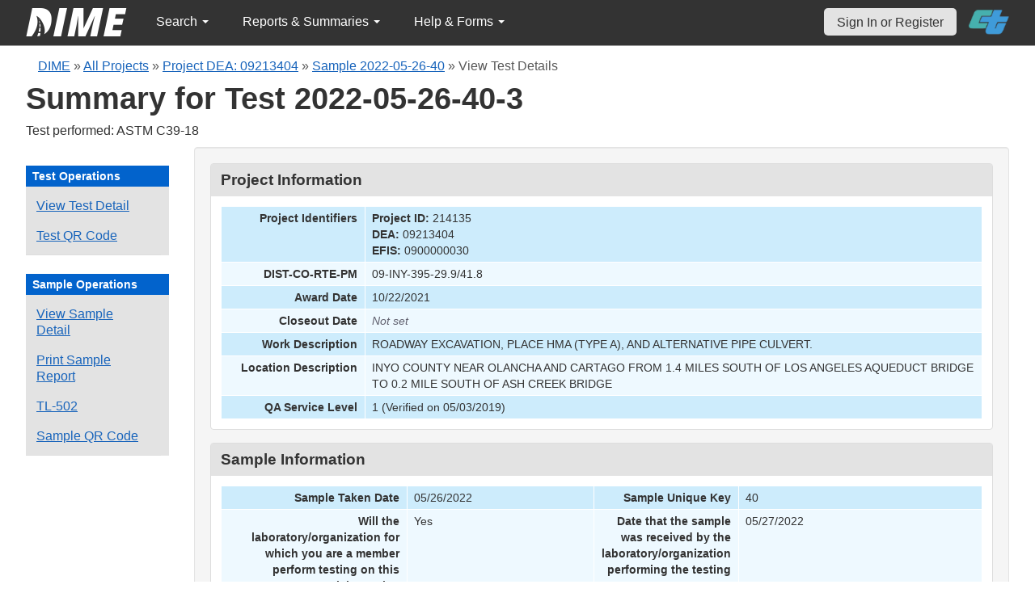

--- FILE ---
content_type: text/css
request_url: https://dime.dot.ca.gov/css/public-pages.css
body_size: 17698
content:
/* General Styles */
#DIME-content {
    padding-bottom: 15px;
}

/* ends General Styles */

/* FAQ STYLES */
.question img {
    float: left;
}
.question {
    clear:both;
}
.faq-content img {
    width: 50px;
    height: auto;
    margin-right: 25px;
    float: left;
    padding: 5px 0 0 7px;
}
.faq-content > h3 {
    background-color: #e3e3e3;
    color:#01349a;
    line-height: 2.5em;
    clear: both;
    margin-bottom: 25px;
    box-shadow: 0 1px 1px rgba(0, 0, 0, 0.05) inset;
}
.question h3 {
    color:#01349a;
    font-weight: bold;
    font-size: 1.6em;
}
.answer {
    float: left;
    width: 85%;
}
.answer p {
    display: inline;
    float: left;
    width: 90%;
}
.faq-content hr {
    clear: both;
}
hr.no-show {
    border-color: transparent;
}
.q-faq {
    font-weight: bold;
    margin-right: 10px;
}
.a-faq {
    font-weight: bold;
    font-size: 17.5px;
    float: left;
    margin-right: 15px;
}
.question, .answer {
    margin-left:86px;
}
.answer h5 {
    display: inline;
    margin-bottom: 15px;
}
.answer ol {
    margin: 15px 0 15px 50px;
}

.
    /* Ends FAQ STYLES */
    /* INSTRUCTIONS STYLES */
.instructions {
    width: 60%;
    float:left;
}
.instruction-graphic {
    float: left;
    width: 30%;
    margin: 15px 25px 0 18px;
}
.instructions h3 {
    color:#01349a;
    font-size: 1.6em;
    font-weight: bold;
}
.instructions-wrapper {
    background-color: #e3e3e3;
    float: left;
    width: 47%;
    height: 272px;
    margin-right: 15px;
    padding: 15px;
    box-shadow: 0 1px 1px rgba(0, 0, 0, 0.05) inset;
}
.instructions-right {
    margin-right: 0;
}
.instructions ul {
    float: left;
}
.instructions-intro-right {
    float:left;
    padding: 15px 0;
    width: 47%;
}
.instructions-intro-left {
    float:left;
    margin-right: 15px;
    padding: 15px;
    width: 47%;
}


/* Ends INSTRUCTIONS STYLES */
/* SCHEMA STYLES */
.schema-divs {
    background-color: #e3e3e3;
    float: left;
    min-height: 150px;
    margin-bottom: 25px;
    margin-right: 2%;
    padding: 0 15px;
    width: 28%;
    box-shadow: 0 1px 1px rgba(0, 0, 0, 0.05) inset;
    margin-top:15px;
}
.schema-divs > a {
    display: block;
    line-height: 1.2em;
    margin-bottom: 10px;
    font-size: 12px;
    margin-top: 15px;
}
.schema-divs h3 {
    color:#01349a;
    line-height: 1.2em;
    font-size: 1.2em;
}
.schema-divs hr {
    margin: 10px 0 15px;
}
/* Ends SCHEMA STYLES */

/* Project Lookup Styles */
.project-lookup .odd {
    background-color: #cdecfc;
}
.project-lookup .even {
    background-color: #eef9ff;
}
.project-lookup td {
    border-right: 1px solid #fff;
}
.project-lookup td:last-child {
    border-right: none;
}

.project-lookup th {
    background-color: #0263cc;
    color:#fff;
    text-shadow:1px 1px 0.5px #002744;
    font-size: 1.2em;
}
.well.project-lookup {
    padding-top:0;
    padding-bottom: 0;
}
.project-lookup-th-wrapper {
    text-align: center;
    padding:0;
}
.project-lookup-th {
    width:15%;
    background-color:#0263cc ;
    color:#fff;
    font-weight:bold;
    display:inline-block;
    padding:5px 0;
    text-shadow:1px 1px 0.5px #036661;
    font-size: 1em;
}
.project-lookup-cell {
    width:15%;
    display:inline-block;
    vertical-align: middle;
}
.project-lookup-th2 {
    width:20%;
    background-color:#0263cc ;
    color:#fff;
    font-weight:bold;
    display:inline-block;
    padding:5px 0;
    text-shadow:1px 1px 0.5px #036661;
    font-size: 1em;
}
.project-lookup-cell2 {
    width:20%;
    display:inline-block;
    vertical-align: middle;
}
.autocompleteterm{
    text-align:center;
    border-bottom: 1px solid #e3e3e3;
    padding:5px 0;
}
.autocompleteterm:hover{
    background-color: #cdecfc;
}
.ui-menu {
    padding:0;
    border:1px solid #e3e3e3;
    box-shadow: 0 2px 2px rgba(0, 0, 0, 0.3);
    width: 698px;
}
#project-lookup-form input {
    margin-bottom: 0!important;
}
#project-lookup-form ul {
    margin-left: 150px;
}
#project-lookup-form input.ui-autocomplete-input {
    border: 1px solid #e3e3e3;
    border-radius: 0;
    font-size: 16px;
    margin: 0;
    outline: 0;
    padding: 10px 15px;
    background-color: #e3e3e3;
    -webkit-box-shadow: 0 1px 0 rgba(0,0,0,0.03) inset;
    box-shadow: 0 1px 0 rgba(0,0,0,0.03) inset;
    margin-bottom: 30px;
    font-size: 1.2em;
}
#project-lookup-form input:focus {
    background-color: #eaeaea;
}
.lookup-button {
    padding:10px 15px;
    border-radius: 0;
    font-size:1.2em;
    border-color: #00a8a7;
}
#project-lookup-form .btn-info {
    /* background-color: #0263cc;

    background-image: linear-gradient(to bottom, #0263cc, #0263cc);
    background-image: -webkit-linear-gradient(to bottom, #0263cc, #0263cc);
    background-image:    -moz-linear-gradient(to bottom, #0263cc, #0263cc);
    background-image:      -o-linear-gradient(to bottom, #0263cc, #0263cc);
    filter:progid:DXImageTransform.Microsoft.gradient(startColorstr='#0263cc', endColorstr='#0263cc', GradientType=0);

    border:1px solid #0258b5; */

    /* background-image: linear-gradient(to bottom, #18d6d1, #00a8a7);
    background-image: -webkit-linear-gradient(to bottom, #18d6d1, #00a8a7);
    background-image:    -moz-linear-gradient(to bottom, #18d6d1, #00a8a7);
    background-image:      -o-linear-gradient(to bottom, #18d6d1, #00a8a7);
    filter:progid:DXImageTransform.Microsoft.gradient(startColorstr='#18d6d1', endColorstr='#00a8a7', GradientType=0); */
    border:1px solid #5b5b5b;
}
#project-lookup-form .btn-info:hover,
#project-lookup-form .btn-info:focus,
#project-lookup-form .btn-info:active,
#project-lookup-form .btn-info.active,
#project-lookup-form .btn-info.disabled,
#project-lookup-form .btn-info[disabled] {
    background-color: #0258b5;
    filter:progid:DXImageTransform.Microsoft.gradient(startColorstr='#0258b5', endColorstr='#0258b5', GradientType=0);

}
.project-id-lookup-wrapper {
    background-color: #e3e3e3;
    padding:15px;
    box-shadow: 0 1px 1px rgba(0, 0, 0, 0.05) inset;
}
.project-id-lookup-instructions {
    margin:25px 0 -9px 133px;
    color:#01349a;
}
#project-lookup-form .errorMessage {
    margin-left:133px;
}
.project-id-lookup-wrapper img {
    max-width: 95px;
    height: auto;
    float: left;
    margin-right: 20px;
}
#project-lookup-form .btn:hover, .btn:focus {
    background-position: 0 0;
    background-color: #686868;
    background-image: linear-gradient(to bottom, #686868, #686868);
    background-image: -webkit-linear-gradient(to bottom, #686868, #686868);
    background-image:    -moz-linear-gradient(to bottom, #686868, #686868);
    background-image:      -o-linear-gradient(to bottom, #686868, #686868);
    filter:progid:DXImageTransform.Microsoft.gradient(startColorstr='#686868', endColorstr='#686868', GradientType=0);
}
/*Project ID Lookup*/
#ProjectLookupForm_submitted_project_identifier.ui-autocomplete-input{
    width: 777px;
}
/*Concrete Mix Designs QCQA Pilot chart*/
#concrete_mix_design_number.ui-autocomplete-input{
    width: 400px;
}

.ui-autocomplete {
    max-height: 550px;
    overflow-y: auto;   /* prevent horizontal scrollbar */
    overflow-x: hidden; /* add padding to account for vertical scrollbar */
    z-index:1000 !important;
}
.error-message {
    padding:15px;
    width: 577px;
    background-color: #fed2d3;
    border: 1px solid #d8909c;
    margin:5px 0 0 130px;
}
.error-text {
    color:#801424;
}
/* Ends Project Lookup Styles */

/* Statewide Aggregate DB - View Charts Page Styling */
#tabs #ui-id-1, #tabs #ui-id-2, #tabs #ui-id-3, #tabs #ui-id-4 {
    height:30px;
    background-color: #0263cc;
    color:#e4e4e4;
    font-size: 1em;
    font-weight: bold;
}
#tabs.ui-tabs .ui-tabs-nav {
    margin:10px 19px -10px;
}
.ui-tabs .ui-tabs-nav li a {
    border-radius: 0;
}
.ui-tabs .ui-tabs-nav li a:hover {
    padding-bottom: 6px;
}
.ui-tabs .ui-tabs-nav li a:hover {
    border-bottom: none!important;
    color:#fff;
    background-color:#023f7f!important;
}
.ui-tabs .ui-tabs-nav li a:focus {
    background-color:#82c0ff!important;
    color:#000!important;
}
.ui-tabs .ui-tabs-nav li.ui-tabs-active, .ui-tabs .ui-tabs-nav li.ui-state-disabled a, .ui-tabs .ui-tabs-nav li.ui-state-processing a {
    border:none!important;
}
.ui-tabs .ui-tabs-nav li.ui-tabs-active a {
    border: none;
    color:#fff;
    background-color: #0258b5;
}
.ui-tabs .ui-tabs-nav li:hover, .ui-tabs .ui-tabs-nav li a:hover {
    border-bottom: none;
}
.view-charts .btn-info {
    border-radius: 0;
    padding: 10px 15px;
    background-color: #646464!important;
}
.view-charts input {
    padding:5px!important;
    width: 487px;
}
.view-charts label {
    font-size: 14px;
    font-weight: normal!important;
}
.view-charts .btn-info:hover, .view-charts .btn-info:focus, .view-charts .btn-info:active, .view-charts .btn-info.active, .view-charts .btn-info.disabled, .view-charts .btn-info[disabled] {
    background-color:#686868;
    background-position: 0 0;
    background-image: linear-gradient(to bottom, #686868, #686868);
    background-image: -webkit-linear-gradient(to bottom, #686868, #686868);
    background-image:    -moz-linear-gradient(to bottom, #686868, #686868);
    background-image:      -o-linear-gradient(to bottom, #686868, #686868);
    filter:progid:DXImageTransform.Microsoft.gradient(startColorstr='#686868', endColorstr='#686868', GradientType=0);
}
#tab_source_test .grid-view table.items th {
    background: none;
    background-color: #0263cc;
    height: 20px;
    padding: 9px 10px;
}
#tab_source_test .grid-view table.items tr.odd {
    background: #cdecfc none repeat scroll 0 0;
}
#tab_source_test .grid-view table.items tr.even {
    background: #eef9ff none repeat scroll 0 0;
}
.grid-view table.items tbody tr:hover {
    /* background: #ecfbd4 none repeat scroll 0 0!important; */
    background: #e3e3e3 none repeat scroll 0 0!important;
}
.ui-tabs .ui-tabs-nav li.ui-tabs-active {
    margin-bottom: -1px !important;
    padding-bottom: 2px;
}
.ui-tabs .ui-tabs-nav li a, .ui-tabs-collapsible .ui-tabs-nav li.ui-tabs-active a {
    margin-bottom: 0;
}
.ui-tabs .ui-tabs-nav li {
    margin:1px 1px 0  0;
}
.ui-tabs .ui-tabs-nav li.ui-tabs-active:hover, .ui-tabs .ui-tabs-nav li.ui-state-disabled a:hover, .ui-tabs .ui-tabs-nav li.ui-state-processing a:hover {
    border:none;
    padding: 0;
}
.ui-tabs .ui-tabs-nav li a {
    border: none;
    border-radius: 0;
}
.chart-header {
    margin-left:54px;
    color:#666;
}
#tab_lab table, #tab_dist table {
    border-collapse: separate;
    padding-top: 15px;
}
#tooltipchart .jqplot-title {
    background-color: #00a8a7;
    border:2px solid #036661!important;
    color: #fff!important;
    font-size: 1.2em;
    padding:10px;
    margin:0 0 2px 9px;
    width: 258px!important;
    text-shadow: 1px 1px .5px #036661;
    box-shadow: 2px 2px 5px 1px rgba(18, 19, 23, 0.25);
}
#tooltipchart table.jqplot-table-legend {
    margin-left: 10px!important;
    margin-top:3px;
    padding-right: 2px;
    background-color: #f2f2f2;
    width: 281px;
    border:2px solid #999;
    background-color:rgba(255, 255, 255, 1.0);
    box-shadow: 2px 2px 5px 1px rgba(18, 19, 23, 0.25);
}
#chartpseudotooltip .jqplot-data-label {
    font-size: 3em;
    color:#fff;
    text-shadow:1px 1px 1px #666;
    left:31px!important;
    width: 240px;
    text-align: center;
}


/* Ends Statewide Aggregate DB - View Charts Page Styling */

/* User Login Popup Box */
.qtip-default {
    background-color: #fff;
    border:none;
    box-shadow: 0 0 3px 3px rgba(0, 0, 0, 0.3);
    -moz-box-shadow: 0 0 3px 3px rgba(0, 0, 0, 0.3);
    -webkit-box-shadow: 0 0 3px 3px rgba(0, 0, 0, 0.3);
}
.qtip-default .qtip-titlebar {
    background-color: #0263cc;
    height:30px;
    line-height: 30px;
}
.qtip-titlebar {
    color:#fff;
    text-align: center;
    font-size: 2em;
}
.user_info_left {
    text-align: right;
    color:#777;
    font-size: 1.2em;
    line-height: 1.2em;
    font-weight: bold;
    text-shadow:1px 1px 1px #fff;
}
.user_info_right {
    text-align: left;
    color:#01349a;
    font-size: 1.2em;
    line-height: 1.2em;
}
.row_hr td {
    padding:0;
    margin:0;
}
ul.role-description {
    margin-left:0.25rem;
    list-style-position: inside;
    list-style-type: square;
}
table.user_stats td, table.user_stats th {
}
table.user_stats hr, hr.user_info {
    border-bottom:1px solid #f1f1f1;
    box-shadow:0 1px 0 0 #d3d3d3;
    margin:5px 0;
}
#qtip-user_qtip-content .btn-info {
    background-color: #777;
    background-image:none;
    border-radius: 0;
    width: 95px!important;
    height: 30px;
    line-height: 30px;
    margin:20px 0;
    font-weight: bold;
    border:1px solid #565656;
}
#qtip-user_qtip-content .btn-info:hover,#qtip-user_qtip-content .btn-info:focus,#qtip-user_qtip-content .btn-info:active,#qtip-user_qtip-content .btn-info.active,#qtip-user_qtip-content .btn-info.disabled,#qtip-user_qtip-content .btn-info[disabled] {
    background-color: #686868;
}
#qtip-user_qtip .qtip-content {
    background-color: #e3e3e3;
    border:1px solid #d5d5d5;
    background-image: linear-gradient(to bottom, #e3e3e3, #e3e3e3);
    background-image: -webkit-linear-gradient(to bottom, #e3e3e3, #e3e3e3); /* For Safari 5.1 to 6.0 */
    background-image: -o-linear-gradient(to bottom, #e3e3e3, #e3e3e3); /* For Opera 11.1 to 12.0 */
    background-image: -moz-linear-gradient(to bottom, #e3e3e3, #e3e3e3); /* For Firefox 3.6 to 15 */
    filter:progid:DXImageTransform.Microsoft.gradient(startColorstr='#e3e3e3', endColorstr='#e3e3e3', GradientType=0);
    border-color: rgba(0, 0, 0, 0.1) rgba(0, 0, 0, 0.1) rgba(0, 0, 0, 0.25);
    border-style: solid;
    border-width: 1px;
    border:1px solid #b7b7b7;
}
#qtip-project_header_qtip-content {
    border:none;
    line-height: 1.3em;
}

/* Login - Register  */
.login_wrapper_outer {
    width:1250px;
    margin:65px auto 0;
}
.login_wrapper {
    width:75%;
    min-height:470px;
    margin:0 auto;
    background-color: #e3e3e3;
    padding:13px 12px 13px 17px;
    border:1px solid #d5d5d5;
}
.login_box, .register_box {
    float:left;
}
.login_box {
    margin-right:15px;
    padding: 0 26px 0 15px;
    width: 297px;
    float:left;
    border-right:1px solid #f1f1f1;
    box-shadow: 2px 0px 0px #d3d3d3;
    height: 280px;
}
.register_box {
    height: 280px;
    width: 564px;
    float:left;
    padding-left:15px;
}
h2.sign_in_register {
    color:#fff!important;
    text-align:center;
    text-transform: uppercase;
    width: 75%;
    background-color: #0263cc;
    font-size: 1.5em;
    margin:0 auto;
    padding:0 12px 0 17px;
    font-weight: 500;
    border:1px solid #0258b5;
}
.login_wrapper h3 {
    color:#01349a;
    text-transform: uppercase;
    font-size: 1.3em!important;
    font-weight: 100;
    margin-top:0;
}
.login_wrapper input.card-field {
    border-radius: 0;
    height: 25px;
    margin-bottom: 19px;
    width: 94%;
}
.login_wrapper input.card-button {
    float: right;
    height: 40px;
    margin: 26px 5px 0 0;
    width: 130px;
    background-color: #777;
    color:#fff;
    border: none;
    text-transform: uppercase;
}
.login_wrapper input.card-button:hover {
    background-color: #686868;
}
.submit-request > h5 {
    line-height: 1.2em;
}
.submit-request li {
    margin-bottom: 10px;
}
.send-to > p {
    line-height: 18.5px;
}
/*User Feedback Thank you Page Style*/
.text-center{
    text-align: center;
    margin-bottom: 30px;
    /* margin-top: 35px; */
}
.button-action{
    color: #fff;
    background-color: #0263cc;
    border-color: #2e6da4;
    padding: 6px 12px;
    margin-bottom: 0;
    font-size: 14px;
    font-weight: 400;
    text-align: center;
    border: 1px solid transparent;
    border-radius: 4px;
}
/*Instructions Pages General Style*/
.help-image {
    width:90%;
    border:solid 1px #ddd;
    margin:0 5%;
}

.help-image2 {
    max-width:100%;
    max-height:100%;
    vertical-align: middle;
    border:solid 1px #ddd;
    margin:2rem 0;
}

.help-image-wrapper {
    text-align:center;
}

@media print {
    @page {
        margin:0.5cm;
    }
    body {
        font-family:Arial,Helvetica,sans-serif;
        font-size:12px;
        line-height:1.3;
    }
    .no-print, .navbar-inner {
        display:none;
    }
}

.well-margin-top {
    margin-top:1.5rem;
}

.button-epd-faq, .button-search-faq {
    color:#001e5a;
    background-color:#9dc7f9;
    padding: 3px 6px;
    margin-bottom: 0;
    font-size: 13px;
    font-weight: 400;
    text-align: center;
    border: 1px solid transparent;
    border-radius: 4px;
    text-decoration:none;
}

.button-epd-faq:hover, .button-epd-faq:active, .button-epd-faq:focus, .button-search-faq:hover, .button-search-faq:active, .button-search-faq:focus {
    color:#0033a5;
    text-decoration:none;
}